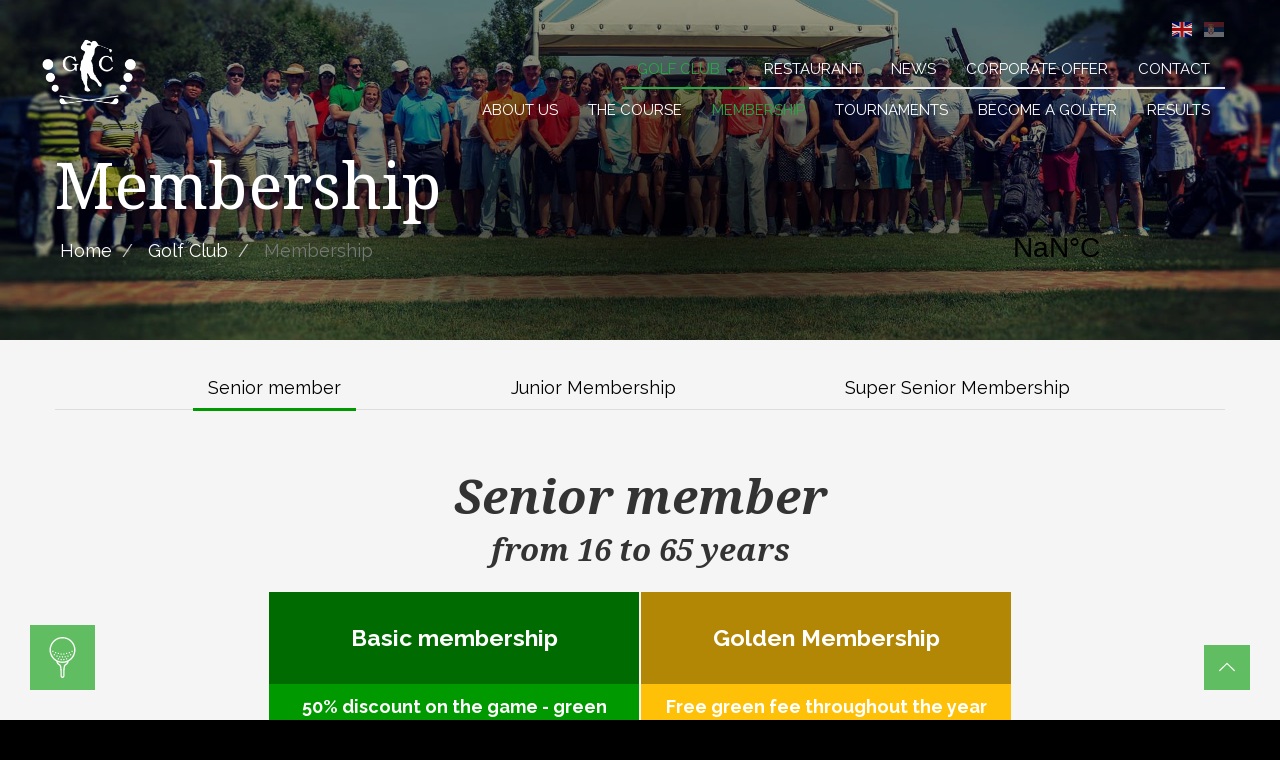

--- FILE ---
content_type: text/html; charset=UTF-8
request_url: https://www.golfcentar.rs/en/golf-club/membership
body_size: 7172
content:
<!DOCTYPE html>
<html  lang="en" dir="ltr" prefix="content: http://purl.org/rss/1.0/modules/content/  dc: http://purl.org/dc/terms/  foaf: http://xmlns.com/foaf/0.1/  og: http://ogp.me/ns#  rdfs: http://www.w3.org/2000/01/rdf-schema#  schema: http://schema.org/  sioc: http://rdfs.org/sioc/ns#  sioct: http://rdfs.org/sioc/types#  skos: http://www.w3.org/2004/02/skos/core#  xsd: http://www.w3.org/2001/XMLSchema# ">
  <head>
    <meta charset="utf-8" />
<meta name="title" content="Membership | Golf Centar" />
<meta property="og:site_name" content="Golf Centar" />
<link rel="canonical" href="https://www.golfcentar.rs/en/golf-club/membership" />
<meta property="og:type" content="Page" />
<meta property="og:url" content="https://www.golfcentar.rs/en/golf-club/membership" />
<meta property="og:title" content="Membership" />
<link rel="image_src" href="https://www.golfcentar.rs/sites/default/files/styles/hero/public/2018-03/clanstvo.jpg?itok=EmjLWTfh" />
<meta property="og:image" content="https://www.golfcentar.rs/sites/default/files/styles/hero/public/2018-03/clanstvo.jpg?itok=EmjLWTfh" />
<meta property="og:image:url" content="https://www.golfcentar.rs/sites/default/files/styles/hero/public/2018-03/clanstvo.jpg?itok=EmjLWTfh" />
<meta property="og:updated_time" content="2024-02-17T13:33:57+0100" />
<meta property="article:published_time" content="2018-03-05T12:44:25+0100" />
<meta property="article:modified_time" content="2024-02-17T13:33:57+0100" />
<meta name="Generator" content="Drupal 8 (https://www.drupal.org)" />
<meta name="MobileOptimized" content="width" />
<meta name="HandheldFriendly" content="true" />
<meta name="viewport" content="width=device-width, initial-scale=1.0" />
<link rel="shortcut icon" href="/themes/custom/golfcentar/favicon.ico" type="image/vnd.microsoft.icon" />
<link rel="alternate" hreflang="en" href="https://www.golfcentar.rs/en/golf-club/membership" />
<link rel="alternate" hreflang="sr" href="https://www.golfcentar.rs/sr/golf-club/membership" />
<link rel="revision" href="/en/golf-club/membership" />

    <title>Membership | Golf Centar</title>
    <link rel="stylesheet" href="/sites/default/files/css/css_3nKnBOFOPf73y5gEjbnzEWMtXfIWiEfj6iUTKJqoAR0.css?s972rh" media="all" />
<link rel="stylesheet" href="/sites/default/files/css/css_ROvnZuf5Q4YQt-Ht-XoG2qb-TDaR-S4C5bU44bLvMJ0.css?s972rh" media="all" />
<link rel="stylesheet" href="//fonts.googleapis.com/css?family=Noto+Serif:400,400i,700,700i|Raleway:400,400i,700,700i&amp;amp;subset=latin-ext" media="all" />
<link rel="stylesheet" href="/sites/default/files/css/css_uM857lO1VHgwYnmuwZqW_-MqlnjZ1sn6-Ddw-goN-ms.css?s972rh" media="all" />

    
<!--[if lte IE 8]>
<script src="/sites/default/files/js/js_VtafjXmRvoUgAzqzYTA3Wrjkx9wcWhjP0G4ZnnqRamA.js"></script>
<![endif]-->

  </head>
  <body class="route--en-golf-club-membership path-node page-node-type-page-builder has-glyphicons path-node-74">
    <a href="#main-content" class="visually-hidden focusable skip-link">
      Skip to main content
    </a>
    
      <div class="dialog-off-canvas-main-canvas" data-off-canvas-main-canvas>
    
          <header class="navbar navbar-default" id="navbar" role="banner">
      <div class="navbar-container">
              <a class="logo navbar-btn" href="/index.php/en" title="Home" rel="home">
      <img src="/themes/custom/golfcentar/logo.png" alt="Home" />
    </a>
  
          <button type="button" class="navbar-toggle" data-toggle="collapse" data-target="#navbar-header">
            <span class="sr-only">Toggle navigation</span>
            <span class="icon-bar"></span>
            <span class="icon-bar"></span>
            <span class="icon-bar"></span>
          </button>
        <div class="navbar-header collapse" id="navbar-header">
            <div class="region region-navigation">
    <nav role="navigation" aria-labelledby="block-golfcentar-main-menu-menu" id="block-golfcentar-main-menu">
            <h2 class="sr-only" id="block-golfcentar-main-menu-menu">Main navigation</h2>

      
      <ul class="menu menu--main nav navbar-nav">
                        <li class="expanded dropdown active">
        <a href="/en/golf-club" class="dropdown-toggle disabled" data-toggle="dropdown">Golf Club <span class="caret"></span></a>
                          <ul class="dropdown-menu">
                        <li>
        <a href="/en/golf-club/about" data-drupal-link-system-path="node/73">About us</a>
                  </li>
                        <li>
        <a href="/en/golf-club/course" data-drupal-link-system-path="node/72">The Course</a>
                  </li>
                        <li class="active">
        <a href="/en/golf-club/membership" data-drupal-link-system-path="node/74" class="is-active">Membership</a>
                  </li>
                        <li>
        <a href="/en/golf-club/tournaments" data-drupal-link-system-path="node/75">Tournaments</a>
                  </li>
                        <li>
        <a href="/en/golf-club/become-a-golfer" data-drupal-link-system-path="node/77">Become a golfer</a>
                  </li>
                        <li>
        <a href="https://app.am.golf/am.golf/organizations/list/-/62452c2d61c0a200042cb510/home/events.amg.html?filter_startDate_embedded=startDate.embedded%3Atimenow%40%3E%3D">Results</a>
                  </li>
        </ul>
  
            </li>
                        <li>
        <a href="/en/restaurant" data-drupal-link-system-path="node/83">Restaurant</a>
                  </li>
                        <li>
        <a href="/en/news" data-drupal-link-system-path="node/89">News</a>
                  </li>
                        <li>
        <a href="/en/corporate" data-drupal-link-system-path="node/78">Corporate offer</a>
                  </li>
                        <li>
        <a href="/en/contact" data-drupal-link-system-path="node/90">Contact</a>
                  </li>
        </ul>
  

  </nav>

  </div>

                  </div>
        <section class="language-switcher-language-url block block-language block-language-blocklanguage-interface clearfix" id="block-languageswitcher" role="navigation">
  
    

      <ul class="links"><li hreflang="en" data-drupal-link-system-path="node/74" class="en is-active"><a href="/en/golf-club/membership" class="language-link is-active" hreflang="en" data-drupal-link-system-path="node/74">English</a></li><li hreflang="sr" data-drupal-link-system-path="node/74" class="sr"><a href="/sr/golf-club/membership" class="language-link" hreflang="sr" data-drupal-link-system-path="node/74">Serbian</a></li></ul>
  </section>


      </div>
    </header>
  
  <div role="main" class="main-container js-quickedit-main-content">
    <div class="">
            

            <section>

                                      <div class="highlighted">  <div class="region region-highlighted">
    

  </div>
</div>
                  
                                      
                  
                          <a id="main-content"></a>
            <div class="region region-content">
      
<div data-history-node-id="74" role="article" about="/en/golf-club/membership" class="page-builder">

  
    

  

          








  <div class="paragraph --page-header">
          <div class="paragraph__inner">
        
            <div class="field _field-header-image _entity-reference field--label-hidden field--item">
            <div class="field _field-media-image _image field--label-hidden field--item">  <img src="/sites/default/files/styles/page_header/public/2018-03/clanstvo.jpg?itok=5SU6z8If" width="1920" height="1080" alt="clanstvo" typeof="foaf:Image" class="img-responsive" />


</div>
      </div>
      

        <div class="paragraph__container">
          
            <div class="field _field-title _string field--label-hidden field--item">Membership</div>
      
                            <ol class="breadcrumb">
          <li >
                  <a href="/en">Home</a>
              </li>
          <li >
                  <a href="/en/golf-club">Golf Club</a>
              </li>
          <li  class="active">
                  Membership
              </li>
      </ol>


             

                      <a class="weatherwidget-io" href="https://forecast7.com/sr/45d3920d11/zabalj/" data-icons="Climacons Animated" data-mode="Current" data-theme="original" data-basecolor="rgba(31, 86, 124, 0)" >Zabalj, Serbia</a>
            <script>
            !function(d,s,id){var js,fjs=d.getElementsByTagName(s)[0];if(!d.getElementById(id)){js=d.createElement(s);js.id=id;js.src='https://weatherwidget.io/js/widget.min.js';fjs.parentNode.insertBefore(js,fjs);}}(document,'script','weatherwidget-io-js');
            </script>
                  </div>
      </div>
      </div>

          








<div class="paragraph --tabs">
        <div class="paragraph__container">
          <h2 class="h1"></h2>
          <h3></h3>
          <ul class="nav nav-tabs offer-tabs" role="tablist">
                                        <li role="presentation" class="active "><a data-target="#paragraph-senior-member" aria-controls="paragraph-senior-member" role="tab" data-toggle="tab">Senior member</a></li>
                  </li>
                 
                                          <li role="presentation" class=""><a data-target="#paragraph-junior-membership" aria-controls="paragraph-junior-membership" role="tab" data-toggle="tab">Junior Membership</a></li>
                  </li>
                   
                                          <li role="presentation" class=""><a data-target="#paragraph-super-senior-membership" aria-controls="paragraph-super-senior-membership" role="tab" data-toggle="tab">Super Senior Membership</a></li>
                  </li>
                   
                      </ul>
          <div class="tab-content">
                                                         <div role="tabpanel" class="tab-pane active fade in" id="paragraph-senior-member">
                         









      <div class="paragraph --wrapper --offer">
        <div class="paragraph__container">
          <h2 class="h2">
            <div class="field _field-title _string field--label-hidden field--item">Senior member</div>
      </h2>
          <h3>
            <div class="field _field-subtitle _string field--label-hidden field--item">from 16 to 65 years</div>
      </h3>
          
      <div class="field _field-paragraph _entity-reference-revisions field--label-hidden field--items">
              <div class="field--item">








  <div class="paragraph --the-offer theme--green">
          <div class="paragraph__container">
        
            <div class="field _field-title _string field--label-hidden field--item">Basic membership</div>
      
            <div class="field _field-subtitle _string field--label-hidden field--item">50% discount on the game - green fee</div>
      
            <div class="field _field-cena _string field--label-hidden field--item">€450</div>
      
      <div class="field _field-includes _string field--label-hidden field--items">
              <div class="field--item">Keeping handicap and membership in the Golf Association Serbia</div>
              <div class="field--item">Information about tournaments and events in the Golf Club Centar</div>
              <div class="field--item">Golf Center Membership Card</div>
          </div>
  
      <div class="field _field-link _link field--label-hidden field--items">
              <div class="field--item"><a href="#scroll-to-form">Order membership</a></div>
          </div>
  
      </div>
      </div>
</div>
              <div class="field--item">








  <div class="paragraph --the-offer theme--orange">
          <div class="paragraph__container">
        
            <div class="field _field-title _string field--label-hidden field--item">Golden Membership</div>
      
            <div class="field _field-subtitle _string field--label-hidden field--item">Free green fee throughout the year</div>
      
            <div class="field _field-cena _string field--label-hidden field--item">€1250</div>
      
      <div class="field _field-includes _string field--label-hidden field--items">
              <div class="field--item">Beneficial price for the registration fee of the tournament</div>
              <div class="field--item">Access to all amenities of the Golf Center</div>
              <div class="field--item">Keeping handicap and membership in the Golf Association</div>
              <div class="field--item">Information about tournaments and events in the Golf Club Centar</div>
              <div class="field--item">Free space in the room for storing golf equipment</div>
              <div class="field--item">Wardrobe with the key in the locker room</div>
              <div class="field--item"> Golf Center Membership card</div>
          </div>
  
      <div class="field _field-link _link field--label-hidden field--items">
              <div class="field--item"><a href="#scroll-to-form">Order membership</a></div>
          </div>
  
      </div>
      </div>
</div>
          </div>
  
        </div>
    </div>


                        </div>
                                                                                  <div role="tabpanel" class="tab-pane fade" id="paragraph-junior-membership">
                         









      <div class="paragraph --wrapper --offer">
        <div class="paragraph__container">
          <h2 class="h2">
            <div class="field _field-title _string field--label-hidden field--item">Junior Membership</div>
      </h2>
          <h3>
            <div class="field _field-subtitle _string field--label-hidden field--item">up to 16 years</div>
      </h3>
          
      <div class="field _field-paragraph _entity-reference-revisions field--label-hidden field--items">
              <div class="field--item">








  <div class="paragraph --the-offer theme--blue">
          <div class="paragraph__container">
        
            <div class="field _field-title _string field--label-hidden field--item">Basic Membership</div>
      
            <div class="field _field-subtitle _string field--label-hidden field--item">Free green fee throughout the year</div>
      
            <div class="field _field-cena _string field--label-hidden field--item">€200</div>
      
      <div class="field _field-includes _string field--label-hidden field--items">
              <div class="field--item">Program is conducted according to the Golf association of Serbia Junior School of golf</div>
              <div class="field--item">Keeping handicap and membership in the Golf Association</div>
              <div class="field--item">Information about tournaments and events in the Golf Club Centar</div>
              <div class="field--item">Golf Center Membership card</div>
          </div>
  
      <div class="field _field-link _link field--label-hidden field--items">
              <div class="field--item"><a href="#scroll-to-form">Order Membership</a></div>
          </div>
  
      </div>
      </div>
</div>
          </div>
  
        </div>
    </div>


                        </div>
                                                                                  <div role="tabpanel" class="tab-pane fade" id="paragraph-super-senior-membership">
                         









      <div class="paragraph --wrapper --offer">
        <div class="paragraph__container">
          <h2 class="h2">
            <div class="field _field-title _string field--label-hidden field--item">Super Senior Membership</div>
      </h2>
          <h3>
            <div class="field _field-subtitle _string field--label-hidden field--item">65+ years</div>
      </h3>
          
      <div class="field _field-paragraph _entity-reference-revisions field--label-hidden field--items">
              <div class="field--item">








  <div class="paragraph --the-offer theme--red">
          <div class="paragraph__container">
        
            <div class="field _field-title _string field--label-hidden field--item">Basic Membership</div>
      
            <div class="field _field-subtitle _string field--label-hidden field--item">Free green fee until 12PM</div>
      
            <div class="field _field-cena _string field--label-hidden field--item">€400</div>
      
      <div class="field _field-includes _string field--label-hidden field--items">
              <div class="field--item">50% discount on green fee (after 12pm)</div>
              <div class="field--item">Keeping handicap and membership in the Golf Association</div>
              <div class="field--item">Information about tournaments and events in the Golf Club Centar</div>
              <div class="field--item">Golf Center Membership card</div>
          </div>
  
      <div class="field _field-link _link field--label-hidden field--items">
              <div class="field--item"><a href="#scroll-to-form">Order Membership</a></div>
          </div>
  
      </div>
      </div>
</div>
          </div>
  
        </div>
    </div>


                        </div>
                                                   </div>
        </div>
    </div>


          







  <div class="paragraph --form map--on" id="scroll-to-form">
          <div class="paragraph__container">
        <div class="form-content row">
        <div class="col-md-5 time">
        <div id="form-body">
          
          </div>
        </div>
        <div class="col-md-7">
          
            <div class="field _field-form _webform field--label-hidden field--item"><a id="webform_submission_contact_us_node_74_add_form-ajax-content" tabindex="-1"></a><div id="webform_submission_contact_us_node_74_add_form-ajax"><form class="webform-submission-form webform-submission-add-form webform-submission-contact-us-form webform-submission-contact-us-add-form webform-submission-contact-us-node-74-form webform-submission-contact-us-node-74-add-form js-webform-details-toggle webform-details-toggle" data-drupal-selector="webform-submission-contact-us-node-74-add-form" action="/en/golf-club/membership" method="post" id="webform-submission-contact-us-node-74-add-form" accept-charset="UTF-8">
  
  <div class="form-item js-form-item form-type-textfield js-form-type-textfield form-item-name js-form-item-name form-group">
      <label for="edit-name" class="control-label js-form-required form-required">Your name</label>
  
  
  <input data-drupal-selector="edit-name" class="form-text required form-control" type="text" id="edit-name" name="name" value="" size="60" maxlength="255" required="required" aria-required="true" />

  
  
  </div>
<div class="form-item js-form-item form-type-email js-form-type-email form-item-email js-form-item-email form-group">
      <label for="edit-email" class="control-label js-form-required form-required">Your email</label>
  
  
  <input data-drupal-selector="edit-email" class="form-email required form-control" type="email" id="edit-email" name="email" value="" size="60" maxlength="254" required="required" aria-required="true" />

  
  
  </div>
<div class="form-item js-form-item form-type-textfield js-form-type-textfield form-item-subject js-form-item-subject form-group">
      <label for="edit-subject" class="control-label js-form-required form-required">Subject</label>
  
  
  <input data-drupal-selector="edit-subject" class="form-text required form-control" type="text" id="edit-subject" name="subject" value="" size="60" maxlength="255" required="required" aria-required="true" />

  
  
  </div>
<div class="form-item js-form-item form-type-textarea js-form-type-textarea form-item-message js-form-item-message form-group">
      <label for="edit-message" class="control-label js-form-required form-required">Message</label>
  
  
  <div class="form-textarea-wrapper">
  <textarea data-drupal-selector="edit-message" class="form-textarea required form-control resize-vertical" id="edit-message" name="message" rows="5" cols="60" required="required" aria-required="true"></textarea>
</div>


  
  
  </div>
<div data-drupal-selector="edit-actions" class="form-actions webform-actions form-group js-form-wrapper form-wrapper" id="edit-actions"><button class="webform-button--submit button button--primary js-form-submit form-submit btn-primary btn" data-drupal-selector="edit-actions-submit" data-disable-refocus="true" type="submit" id="edit-actions-submit" name="op" value="Submit">Submit</button>
</div>
<input autocomplete="off" data-drupal-selector="form-bzsaptezqcwecwbsvf8v7znx-boqw24yafxhagjtmu4" type="hidden" name="form_build_id" value="form-bzSAPTezqCWecWBsVF8V7znx_Boqw24yafxhaGjtmU4" /><input data-drupal-selector="edit-webform-submission-contact-us-node-74-add-form" type="hidden" name="form_id" value="webform_submission_contact_us_node_74_add_form" />

  <div class="icon-row social-menu">
    <a href="https://www.facebook.com/GolfClubCentar/"><i class="fab fa-facebook-square fa-2x"></i></a>&nbsp;&nbsp;
    <a href="https://www.instagram.com/golfclubcentar/"><i class="fab fa-instagram fa-2x"></i></a>
  </div>
  
</form>
</div></div>
      
         </div>
          </div>
         </div>
                        <div id="map"></div>
                                 
                  </div>
      </div>

    
  
</div>


  </div>

              </section>

    </div>
  </div>

      <footer id="footer" class="footer" role="contentinfo">
      <div class="green-stripe">
        <div class="foot-logo">
          <img src="/themes/custom/golfcentar/logo.png" alt="Logo" />
        </div>
      </div>
      <div class="footer-inner">
        <div class="container">
          <div class="row">
            <div class="col-md-10">
              
              <h2 class="block-title bottom-lines">Keep in touch</h2>
              <div class="row">
                <div class="col-lg-4">
                <div class="icon-row"><i class="fal fa-map-marker-alt fa-lg"></i><div><h4>Address</h4><p>Zrenjaninski put, Zabalj, Serbia</p></div></div>
                <div class="icon-row"><i class="fal fa-envelope"></i><div><h4>Email</h4><p>info@golfclubcentar.rs</p></div></div>
                </div>
                <div class="col-lg-5">
                  <div class="icon-row">
                    <i class="fal fa-phone fa-lg"></i>
                    <div>
                        <h4>Phone numbers</h4>
                        <p>Reception desk:<a href="tel:+38162530265">062/530 265</a></p>
                        <p>Club manager:<a href="tel:+381646442721">064/644 2721</a></p>
                                                <p>Restaurant manager:<a href="tel:+381646442720"> 064/644 2720</a></p>
                    </div>
                  </div>
                </div>
                <div class="col-lg-3">
                <div class="icon-row social-menu"><div><h4>Social menu</h4><a href="https://www.facebook.com/GolfClubCentar/" target="_blank"><i class="fab fa-facebook-square fa-2x"></i></a>&nbsp;&nbsp;<a href="https://www.instagram.com/golfclubcentar/" target="_blank"><i class="fab fa-instagram fa-2x"></i></a></div>
                </div>
              </div>
            </div>
          </div>
        </div>
      </div>
        <div class="footer-message text-center">
          © 2025 Golf Centar | Built by <a target="_blank" href="http://www.circlewf.com">CWF</a>
        </div>
        <a class="back-to-top" href="#navbar">
          <i class="fal fa-chevron-up"></i>
        </a>
        <a href="http://teetime.intranet.rs/index.php/playground/calendar/6?pid=11A47E6532374D049C53A2459F5AB392" title="Golf Reservations" target="_blank" class="golf-reservation-link"></a>
    </footer>
  
  </div>

    
    <script type="application/json" data-drupal-selector="drupal-settings-json">{"path":{"baseUrl":"\/","scriptPath":null,"pathPrefix":"en\/","currentPath":"node\/74","currentPathIsAdmin":false,"isFront":false,"currentLanguage":"en"},"pluralDelimiter":"\u0003","ajaxPageState":{"libraries":"bootstrap\/popover,bootstrap\/tooltip,core\/html5shiv,golfcentar\/bootstrap-scripts,golfcentar\/fonts,golfcentar\/form,golfcentar\/global-styling,golfcentar\/mapchina,golfcentar\/offer,golfcentar\/page-header,golfcentar\/paragraph,golfcentar\/tabs,golfcentar\/wrapper,paragraphs\/drupal.paragraphs.unpublished,system\/base,webform\/webform.ajax,webform\/webform.element.details.save,webform\/webform.element.details.toggle,webform\/webform.element.message,webform\/webform.form","theme":"golfcentar","theme_token":null},"ajaxTrustedUrl":{"form_action_p_pvdeGsVG5zNF_XLGPTvYSKCf43t8qZYSwcfZl2uzM":true,"\/en\/golf-club\/membership?ajax_form=1":true},"bootstrap":{"forms_has_error_value_toggle":1,"modal_animation":1,"modal_backdrop":"true","modal_focus_input":1,"modal_keyboard":1,"modal_select_text":1,"modal_show":1,"modal_size":"","popover_enabled":1,"popover_animation":1,"popover_auto_close":1,"popover_container":"body","popover_content":"","popover_delay":"0","popover_html":0,"popover_placement":"right","popover_selector":"","popover_title":"","popover_trigger":"click","popover_trigger_autoclose":1,"tooltip_enabled":1,"tooltip_animation":1,"tooltip_container":"body","tooltip_delay":"0","tooltip_html":0,"tooltip_placement":"auto left","tooltip_selector":"","tooltip_trigger":"hover"},"ajax":{"edit-actions-submit":{"callback":"::submitAjaxForm","event":"click","disable-refocus":true,"effect":"fade","speed":1000,"progress":{"type":"throbber","message":""},"url":"\/en\/golf-club\/membership?ajax_form=1","dialogType":"ajax","submit":{"_triggering_element_name":"op","_triggering_element_value":"Submit"}}},"base_path":"\/themes\/custom\/golfcentar","user":{"uid":0,"permissionsHash":"c57178d85a027977dc7202b4a042a1b9aee4d19bf91834ba01208bba3965b491"}}</script>
<script src="/sites/default/files/js/js_KSmCzuQMVTVdmpSXwuaqbPXH_olvl5IlqX0KuyaYBgo.js"></script>
<script src="//maps.googleapis.com/maps/api/js?key=AIzaSyDLRA4ORwbRJjD3v01DDwJsuXJhhtiKoWA&amp;callback=initMap" defer async></script>
<script src="/sites/default/files/js/js_iF2Umgzly6mgMbZrsaDnkqeQSqzKF2a1O6aR9zVgW8o.js"></script>

  </body>
</html>


--- FILE ---
content_type: text/css
request_url: https://www.golfcentar.rs/sites/default/files/css/css_uM857lO1VHgwYnmuwZqW_-MqlnjZ1sn6-Ddw-goN-ms.css?s972rh
body_size: 22134
content:
.theme--orange{background-color:#ffc107}.theme--orange .paragraph__container ._field-subtitle{color:#fff}.theme--orange .paragraph__container ._field-cena{color:#fff}.theme--orange .paragraph__container ._field-cena:after{border-top-color:#ffc107}.theme--orange .paragraph__container ._field-includes>.field--item:before{content:'';background-color:#ffc107}.theme--orange .paragraph__container ._field-link a{border:2px solid #fff;color:#fff;background-color:transparent}.theme--orange .paragraph__container ._field-link a:hover{background-color:white;color:#333}.theme--gray{background-color:#555}.theme--gray .paragraph__container ._field-subtitle{color:#fff}.theme--gray .paragraph__container ._field-cena{color:#fff}.theme--gray .paragraph__container ._field-cena:after{border-top-color:#555}.theme--gray .paragraph__container ._field-includes>.field--item:before{content:'';background-color:#555}.theme--gray .paragraph__container ._field-link a{border:2px solid #fff;color:#fff;background-color:transparent}.theme--gray .paragraph__container ._field-link a:hover{background-color:white;color:#333}.theme--white{background-color:#fff}.theme--white .paragraph__container ._field-subtitle{color:#fff}.theme--white .paragraph__container ._field-cena{color:#fff}.theme--white .paragraph__container ._field-cena:after{border-top-color:#fff}.theme--white .paragraph__container ._field-includes>.field--item:before{content:'';background-color:#fff}.theme--white .paragraph__container ._field-link a{border:2px solid #fff;color:#fff;background-color:transparent}.theme--white .paragraph__container ._field-link a:hover{background-color:white;color:#333}.theme--white .paragraph__container ._field-subtitle,.theme--white .paragraph__container ._field-cena{color:#333}.theme--white .paragraph__container ._field-includes{background-color:#eee}.theme--white .paragraph__container ._field-includes>.field--item:before{content:'';background-color:#333}.theme--white .paragraph__container ._field-link a{border:2px solid #333;color:#333;background-color:transparent}.theme--white .paragraph__container ._field-link a:hover{background-color:#eee;color:#333}.theme--blue{background-color:#17a2b8}.theme--blue .paragraph__container ._field-subtitle{color:#fff}.theme--blue .paragraph__container ._field-cena{color:#fff}.theme--blue .paragraph__container ._field-cena:after{border-top-color:#17a2b8}.theme--blue .paragraph__container ._field-includes>.field--item:before{content:'';background-color:#17a2b8}.theme--blue .paragraph__container ._field-link a{border:2px solid #fff;color:#fff;background-color:transparent}.theme--blue .paragraph__container ._field-link a:hover{background-color:white;color:#333}.theme--black{background-color:#000}.theme--black .paragraph__container ._field-subtitle{color:#fff}.theme--black .paragraph__container ._field-cena{color:#fff}.theme--black .paragraph__container ._field-cena:after{border-top-color:#000}.theme--black .paragraph__container ._field-includes>.field--item:before{content:'';background-color:#000}.theme--black .paragraph__container ._field-link a{border:2px solid #fff;color:#fff;background-color:transparent}.theme--black .paragraph__container ._field-link a:hover{background-color:white;color:#333}.theme--black .paragraph__container ._field-title{background-color:rgba(255,255,255,0.2)}.theme--light-gray{background-color:#777}.theme--light-gray .paragraph__container ._field-subtitle{color:#fff}.theme--light-gray .paragraph__container ._field-cena{color:#fff}.theme--light-gray .paragraph__container ._field-cena:after{border-top-color:#777}.theme--light-gray .paragraph__container ._field-includes>.field--item:before{content:'';background-color:#777}.theme--light-gray .paragraph__container ._field-link a{border:2px solid #fff;color:#fff;background-color:transparent}.theme--light-gray .paragraph__container ._field-link a:hover{background-color:white;color:#333}.theme--red{background-color:#dc3545}.theme--red .paragraph__container ._field-subtitle{color:#fff}.theme--red .paragraph__container ._field-cena{color:#fff}.theme--red .paragraph__container ._field-cena:after{border-top-color:#dc3545}.theme--red .paragraph__container ._field-includes>.field--item:before{content:'';background-color:#dc3545}.theme--red .paragraph__container ._field-link a{border:2px solid #fff;color:#fff;background-color:transparent}.theme--red .paragraph__container ._field-link a:hover{background-color:white;color:#333}.theme--green{background-color:#090}.theme--green .paragraph__container ._field-subtitle{color:#fff}.theme--green .paragraph__container ._field-cena{color:#fff}.theme--green .paragraph__container ._field-cena:after{border-top-color:#090}.theme--green .paragraph__container ._field-includes>.field--item:before{content:'';background-color:#090}.theme--green .paragraph__container ._field-link a{border:2px solid #fff;color:#fff;background-color:transparent}.theme--green .paragraph__container ._field-link a:hover{background-color:white;color:#333}.theme--dark-gray{background-color:#333}.theme--dark-gray .paragraph__container ._field-subtitle{color:#fff}.theme--dark-gray .paragraph__container ._field-cena{color:#fff}.theme--dark-gray .paragraph__container ._field-cena:after{border-top-color:#333}.theme--dark-gray .paragraph__container ._field-includes>.field--item:before{content:'';background-color:#333}.theme--dark-gray .paragraph__container ._field-link a{border:2px solid #fff;color:#fff;background-color:transparent}.theme--dark-gray .paragraph__container ._field-link a:hover{background-color:white;color:#333}.paragraph__container{margin:0 auto;padding:0 15px;max-width:1170px}@media (min-width:1170px){.paragraph__container{padding:0}}.paragraph.--text-and-image h2{margin-top:0}@media (min-width:768px){.paragraph.--text-and-image h2{font-size:36px}}.paragraph.--text-and-image .paragraph__container{display:grid;align-items:center;padding:40px 15px;grid-gap:30px}@media (min-width:768px){.paragraph.--text-and-image .paragraph__container{padding:120px 0;grid-template-columns:repeat(auto-fit,minmax(200px,1fr))}}.paragraph.--text-and-image.--image-right ._image{order:3}.paragraph.--text-and-image.--image-left .paragraph__text,.paragraph.--text-and-image.--image-right .paragraph__text{padding:0 15px}@media (min-width:992px){.paragraph.--text-and-image.--image-left .paragraph__text,.paragraph.--text-and-image.--image-right .paragraph__text{padding:0}}.paragraph.--special ._image{position:relative}.paragraph.--special .paragraph__text{padding:50px 20px;background-color:white}@media (min-width:768px){.paragraph.--special .paragraph__text{padding:50px 50px 50px 150px;margin-left:-130px}}.paragraph.--special+.--special ._image{order:3}.paragraph.--special+.--special .paragraph__text{padding:50px 20px;background-color:white}@media (min-width:768px){.paragraph.--special+.--special .paragraph__text{padding:50px 150px 50px 50px;margin-right:-130px;margin-left:0}}.paragraph.--slide,.paragraph.--hero-box,.paragraph.--hero{position:relative;display:grid;align-items:center;height:700px;justify-items:center}.paragraph.--slide .paragraph__container,.paragraph.--hero-box .paragraph__container,.paragraph.--hero .paragraph__container{display:block}.paragraph.--slide .paragraph__text,.paragraph.--hero-box .paragraph__text,.paragraph.--hero .paragraph__text{max-width:780px;color:white;text-align:center}.paragraph.--slide ._image,.paragraph.--hero-box ._image,.paragraph.--hero ._image{position:absolute;top:0;right:0;left:0;z-index:-1;width:100%;height:100%}.paragraph.--slide ._image img,.paragraph.--hero-box ._image img,.paragraph.--hero ._image img{width:100%;height:100%;object-fit:cover}.paragraph.--slideshow ._field-media-image{background-color:#000}.paragraph.--slideshow ._field-media-image img{opacity:.5}.paragraph.--call-to-action .paragraph__text{text-align:center;padding:0 20px;color:white}@media (min-width:768px){.paragraph.--call-to-action .paragraph__text{padding:0 40px}}.paragraph.--link-box ._link a .svg-inline--fa{margin-left:10px;transition-duration:.3s}.paragraph.--link-box ._link a:after{display:none;content:'\f061';font-family:"Font Awesome 5 Light"}.paragraph.--one-column{padding:0 0 20px}.paragraph.--one-column h3{margin-bottom:45px;font-size:36px}@media (min-width:768px){.paragraph.--one-column{padding:45px 0 65px}.paragraph.--one-column h3{font-size:36px}}.paragraph.--one-column .well{border:none}.paragraph.--two-columns{padding:45px 0 65px}.paragraph.--two-columns h3{margin-bottom:45px;font-size:36px}.paragraph.--two-columns ._field-title{grid-area:title;text-align:center;font-size:31px;font-family:"Noto Serif",serif;color:inherit;margin:15px 0}.paragraph.--two-columns ._field-body{grid-area:one}.paragraph.--two-columns ._field-body-two{grid-area:two}.paragraph.--two-columns .well{border:none}.paragraph.--pull-quote{padding-top:60px}.paragraph.--pull-quote blockquote{padding:25px 20px}@media (min-width:768px){.paragraph.--pull-quote blockquote{padding:25px 50px}}.paragraph.--pull-quote blockquote span{display:block;margin-top:15px;color:#666;float:right}.paragraph.--pull-quote blockquote span:before{content:'- '}.paragraph.--menu{position:relative;display:flex;align-items:center;padding-top:120px;padding-bottom:120px;min-height:800px;border-bottom:3px solid #000}.paragraph.--menu>.paragraph__image ._image{position:absolute;top:0;right:0;left:0;width:100%;height:100%}.paragraph.--menu>.paragraph__image ._image img{width:100%;height:100%;object-fit:cover}.paragraph.--menu>.paragraph__container{position:relative;z-index:2;opacity:.9;margin-right:0;margin-left:auto;padding:60px 45px;max-width:100%;min-height:540px;background:#f4f0e8 url(/themes/custom/golfcentar/images/bg-light.png)}.paragraph.--menu>.paragraph__container>*{max-width:600px}.paragraph.--menu>.paragraph__container h3{margin-top:0}@media (min-width:768px){.paragraph.--menu>.paragraph__container{width:55%}}.paragraph.--menu:nth-child(2n)>.paragraph__container{margin-right:auto;margin-left:0}.paragraph.--menu:nth-child(2n)>.paragraph__container>*{margin-left:auto}.paragraph.--menu>.paragraph__image>._field-media-image{background-color:#000}.paragraph.--menu>.paragraph__image>._field-media-image>img{opacity:.8}.paragraph.--menu>.paragraph__image>._field-media-image:after,.paragraph.--menu>.paragraph__image>._field-media-image:before{z-index:1;display:block;position:absolute;background-image:linear-gradient(to top,rgba(0,0,0,0) 0,rgba(0,0,0,0.5) 100%);height:250px;width:100%;content:'';top:0;bottom:auto}.paragraph.--menu>.paragraph__image>._field-media-image:after{background-image:linear-gradient(to bottom,rgba(0,0,0,0) 0,rgba(0,0,0,0.5) 100%);bottom:0;top:auto}.paragraph.--menu .list-links{margin:0;padding:0;text-transform:uppercase;font-weight:bold}.paragraph.--menu .list-links li{list-style:none;display:inline-block;width:100%;font-size:14px;margin-bottom:5px;position:relative}.paragraph.--menu .list-links li .svg-inline--fa{position:absolute;right:0;top:50%;transform:translateY(-50%)}.paragraph.--menu .list-links li:after{display:none;content:'\f054';font-family:"Font Awesome 5 Light"}.paragraph.--menu .list-links a{cursor:pointer;display:flex;padding:5px 10px;justify-content:space-between;align-items:flex-start;border-bottom:1px dashed rgba(0,0,0,0.2);transition-duration:.3s;color:#333}.paragraph.--menu .list-links a:hover{border-bottom:1px dashed rgba(0,0,0,0.8);color:#000}.paragraph.--menu .list-links a span{color:#555;flex-shrink:0;margin-left:auto;padding-left:5px;margin-right:10px}.paragraph.--menu .menu--slide-pane{position:absolute;z-index:3;top:60px;left:0;padding:35px 0;width:100%;background:#f4f0e8 url(/themes/custom/golfcentar/images/bg-light.png);transform:translateX(-100%)}.paragraph.--menu .menu--slide-pane .container{display:flex}.paragraph.--menu .menu--slide-pane ._content{overflow:auto;height:600px}.paragraph.--menu .menu--slide-pane ._sidebar{align-self:center;display:none}@media (min-width:768px){.paragraph.--menu .menu--slide-pane ._sidebar{display:block}}.paragraph.--menu .menu--slide-pane.open{transform:translateX(0);-webkit-animation:slide-right 0.5s 1;animation:slide-right 0.5s 1}.paragraph.--menu .menu--slide-pane .--menu-item .inner-top-box{display:flex;justify-content:space-between;align-items:flex-end;border-bottom:1px dashed rgba(0,0,0,0.5);margin-bottom:25px}.paragraph.--menu .menu--slide-pane .--menu-item .inner-top-box h3{margin-bottom:13px}.paragraph.--menu .menu--slide-pane .nav-tabs{border-bottom:0}.paragraph.--menu .menu--slide-pane .nav-tabs li{float:none;border-left:3px solid transparent}.paragraph.--menu .menu--slide-pane .nav-tabs li.active{border-right:3px solid white}.paragraph.--menu .menu--slide-pane .nav-tabs li.active a{background-color:#777;color:white}.paragraph.--menu .menu--slide-pane .nav-tabs a{display:block;margin:0;border:0 !important;color:#555;text-align:right;text-transform:uppercase;font-weight:bold;font-size:14px;cursor:pointer}.paragraph.--menu .menu--slide-pane .menu__close-pane{position:absolute;top:35px;right:35px;color:#777;cursor:pointer}.paragraph .menu-info{display:grid;grid-template-columns:minmax(300px,1fr) 230px}.paragraph .menu-info ._field-media-image{padding:5px;background-color:white}.paragraph .menu-info .inner-price{justify-items:center;align-items:center;display:flex;justify-content:center}.paragraph .menu-info h5{display:flex;font-family:"Raleway",Helvetica,Arial,sans-serif;font-style:normal;height:120px;width:120px;font-size:18px;flex-wrap:wrap;flex-direction:column;align-content:center;justify-content:center;text-align:center;border-radius:50%;color:#555;background-color:rgba(255,255,255,0.3);border:1px solid #f1f1f1;align-self:flex-start}.paragraph .menu-info h5 ._field-price{color:#333;font-size:24px;margin:3px 0}.paragraph.--text-and-image.--hero ._field-media-image{background-color:#000}.paragraph.--text-and-image.--hero ._field-media-image img{opacity:.8}.paragraph.--text-and-image.--hero h2{font-size:36px}@media (min-width:768px){.paragraph.--text-and-image.--hero h2{font-size:54px}}.paragraph.--text-and-image.--hero-box{height:auto}.paragraph.--text-and-image.--hero-box .paragraph__container{margin:55px 0;padding:45px;background-color:rgba(255,255,255,0.8)}.paragraph.--text-and-image.--hero-box .paragraph__container .paragraph__text{color:inherit}.paragraph.--text-and-image:not(.--hero):not(.--hero-box):not(.--call-to-action):nth-child(2n+2){background-color:#fff;position:relative}@media (max-width:768px){.paragraph.--text-and-image:not(.--hero):not(.--hero-box):not(.--call-to-action):nth-child(2n+2){padding:0 15px}}.paragraph.--text-and-image:not(.--hero):not(.--hero-box):not(.--call-to-action):nth-child(2n+2):before{position:absolute;margin-top:-40px;content:'';border-style:solid;border-width:0 0 4rem 100vw;border-color:transparent #fff #fff transparent}.paragraph.--text-and-image:not(.--hero):not(.--hero-box):not(.--call-to-action):nth-child(2n+2):after{position:absolute;margin-top:0;content:'';border-style:solid;border-width:4rem 0 0 100vw;border-color:#fff transparent}.paragraph.--text-and-image:not(.--hero):not(.--hero-box):not(.--call-to-action):nth-child(2n+2).--special .paragraph__text{background-color:rgba(0,153,0,0.1)}.paragraph.--page-header{position:relative;min-height:340px;background-color:black;padding:100px 20px 20px 20px;display:flex;align-items:center}.paragraph.--page-header ._image{position:absolute;top:0;right:0;left:0;width:100%;height:100%}.paragraph.--page-header ._image img{width:100%;height:100%;object-fit:cover}.paragraph.--page-header .paragraph__inner{width:100%}.paragraph.--page-header img{opacity:.6}.paragraph.--page-header .paragraph__container{position:relative}.paragraph.--page-header ._field-title{font-size:40px;font-family:"Noto Serif",serif;color:white}@media (min-width:768px){.paragraph.--page-header ._field-title{font-size:64px}}.paragraph .weatherwidget-io{width:230px}@media (min-width:768px){.paragraph .weatherwidget-io{position:absolute !important;right:0;top:60px}}.paragraph .breadcrumb{color:white;padding-left:5px;font-size:16px;margin-bottom:25px}.paragraph .breadcrumb a{color:white}@media (min-width:768px){.paragraph .breadcrumb{font-size:18px;margin-bottom:10px}}.paragraph.--form .form-item{margin-bottom:25px}.paragraph.--form .form-item label{margin:0}@media (min-width:768px){.paragraph.--form .form-item-your-name,.paragraph.--form .form-item-your-email{float:left;width:50%}}@media (min-width:768px){.paragraph.--form .form-item-your-name{padding-right:10px}}@media (min-width:768px){.paragraph.--form .form-item-your-email{padding-left:10px}}.paragraph.--form .form-item-your-message{clear:both}.paragraph.--form .reservation{position:relative}.paragraph.--form .reservation svg{position:absolute;top:25px}@media (min-width:992px){.paragraph.--form .reservation svg{top:30px}}.paragraph.--form .reservation .fa-clock{top:75px;left:15px}@media (min-width:768px){.paragraph.--form .reservation .fa-clock{top:25px;left:265px}}@media (min-width:992px){.paragraph.--form .reservation .fa-clock{left:125px;top:30px}}@media (min-width:1200px){.paragraph.--form .reservation .fa-clock{left:160px}}.paragraph.--form .reservation .form-type-datetime{margin-left:-5px;margin-right:-5px}.paragraph.--form .reservation .form-type-datetime label{padding-left:5px}.paragraph.--form .reservation .form-type-datetime .form-item-reservation-date-date{display:block;padding:0 5px}.paragraph.--form .reservation .form-type-datetime .form-item-reservation-date-date input{padding-left:20px}@media (min-width:768px){.paragraph.--form .reservation .form-type-datetime .form-item-reservation-date-date{width:50%;display:inline-block}}.paragraph.--form .reservation .form-type-datetime .form-item-reservation-date-time{display:block;padding:0 5px}.paragraph.--form .reservation .form-type-datetime .form-item-reservation-date-time input{padding-left:20px}@media (min-width:768px){.paragraph.--form .reservation .form-type-datetime .form-item-reservation-date-time{width:50%;float:right;display:inline-block}}@media (min-width:768px){.paragraph.--form{padding:50px 0}}.paragraph.--wrapper{position:relative}.paragraph.--wrapper h2{margin-bottom:0;font-size:30px}@media (min-width:768px){.paragraph.--wrapper h2{font-size:48px}}.paragraph.--wrapper h3{margin-top:10px;font-size:26px}@media (min-width:768px){.paragraph.--wrapper h3{font-size:31px}}.paragraph.--wrapper ._field-paragraph{display:flex;flex-wrap:wrap;justify-content:center}.paragraph.--wrapper>.paragraph__container{padding:30px 15px}.paragraph.--wrapper>.paragraph__container>._field-media-image img{background-color:white;position:absolute;bottom:0;left:0;width:100%;height:100%;object-position:center bottom;object-fit:cover;z-index:-1}@media (min-width:992px){.paragraph.--wrapper>.paragraph__container{padding:60px 0 120px}}.paragraph.--wrapper.--slider{background-color:white}.paragraph.--wrapper.--slider>.paragraph__container{max-width:100%;padding:60px 0;position:relative;z-index:2}.paragraph.--wrapper.--slider .h3{text-align:center;margin-bottom:35px}.paragraph.--wrapper.--slider .slick-arrow{color:black}.paragraph.--wrapper.--slider ._field-media-image img{opacity:.25}.paragraph.--wrapper.--slider .slick-list:before,.paragraph.--wrapper.--slider .slick-list:after{display:none}.paragraph.--wrapper.--slider blockquote{background-color:white}.paragraph.--link-box{width:330px;border:1px solid #f7f7f7;background-color:#fff;padding:15px;text-align:center;height:100%;opacity:.9;transition:opacity .2s ease;position:relative}.paragraph.--link-box:hover{opacity:1}.paragraph.--link-box ._field-title{margin:15px 0;font-weight:bold}.paragraph.--link-box ._field-media-image{width:100px;height:100px;border-radius:50%;display:flex;justify-content:center;align-items:center;border:4px solid #090;padding:30px;margin:0 auto}@media (min-width:768px){.paragraph.--link-box ._field-media-image{width:140px;height:140px}}.paragraph.--link-box .paragraph__container{height:100%;display:flex;flex-direction:column}.paragraph.--link-box ._link{margin-top:auto}.paragraph.--link-box ._link a:before{content:"";position:absolute;width:100%;height:100%;top:0;right:0}@media (min-width:768px){.paragraph.--link-box{width:390px;padding:25px}}.paragraph.--galery.--grid{padding:60px 0}.paragraph.--galery.--grid ._field-images{display:flex;flex-wrap:wrap;margin-left:-5px;margin-right:-5px;justify-content:center}.paragraph.--galery.--grid ._field-images>.field--item{margin:10px;width:262px;height:280px;position:relative}.paragraph.--galery.--grid ._field-images>.field--item img{width:100%;height:100%;object-fit:cover;position:absolute}.paragraph.--galery.--banner{padding:40px 0}.paragraph.--galery.--banner ._field-images{display:flex;flex-wrap:wrap;margin-left:-5px;margin-right:-5px}.paragraph.--galery.--banner ._field-images>.field--item{margin:10px;width:100%;height:280px;position:relative}.paragraph.--galery.--banner ._field-images>.field--item img{width:100%;height:100%;object-fit:cover;position:absolute}.paragraph.--galery.--slider .paragraph__container{max-width:100%;padding:0}.paragraph.--galery.--slider ._field-images ._field-media-image{position:relative}.paragraph.--galery.--slider ._field-images ._field-media-image img{width:auto;height:170px}.paragraph.--call-to-action{background-color:white;position:relative}.paragraph.--call-to-action .paragraph__container{padding:60px 15px;text-align:center;border-bottom:1px solid #ccc}.paragraph.--call-to-action .paragraph__container h2{margin-bottom:40px}@media (min-width:768px){.paragraph.--call-to-action .paragraph__container{padding:120px 0}}.paragraph.--call-to-action .paragraph__text{position:relative;z-index:2}.paragraph.--call-to-action .paragraph__text.text-dark{color:#333}.paragraph.--call-to-action ._image{position:absolute;background-color:black;top:0;right:0;left:0;z-index:0;width:100%;height:100%}.paragraph.--call-to-action ._image img{width:100%;height:100%;opacity:.6;object-fit:cover}.paragraph.--call-to-action .btn{font-size:18px;min-width:220px}.--wrapper.--offer+.--text-and-image.--special .paragraph__container{padding-top:0}


--- FILE ---
content_type: image/svg+xml
request_url: https://www.golfcentar.rs/themes/custom/golfcentar/images/golf-ball.svg
body_size: 11818
content:
<?xml version="1.0" encoding="iso-8859-1"?>
<!-- Generator: Adobe Illustrator 19.0.0, SVG Export Plug-In . SVG Version: 6.00 Build 0)  -->
<svg version="1.1" id="Capa_1" xmlns="http://www.w3.org/2000/svg" xmlns:xlink="http://www.w3.org/1999/xlink" x="0px" y="0px"
	 viewBox="0 0 512.067 512.067" style="enable-background:new 0 0 512.067 512.067;fill: white;" xml:space="preserve">
<g transform="translate(-1)">
	<g>
		<g>
			<path d="M414.204,122.309C395.983,50.372,331.243-0.009,257.033,0c-74.07-0.019-138.73,50.174-157.08,121.935
				c-18.35,71.761,14.278,146.832,79.264,182.372c-0.011,0.288-0.092,0.552-0.092,0.844c0,15.812,15.029,40.117,39.267,51.788
				c5.217,3.354,14.737,34.763,13.467,129.558c-0.158,9.092,4.608,17.56,12.461,22.144c7.854,4.584,17.57,4.569,25.41-0.04
				c7.839-4.609,12.578-13.092,12.392-22.183c-1.696-94.767,7.625-126.133,12.75-129.458c24.329-11.716,39.387-36.012,39.387-51.808
				c0-0.16-0.046-0.301-0.049-0.46C399.474,269.371,432.425,194.246,414.204,122.309z M287.496,341.567
				c-6.787,3.233-24.825,11.825-22.437,145.242c0.065,2.119-0.737,4.173-2.221,5.688c-3.239,3.134-8.377,3.142-11.625,0.017
				c-1.511-1.525-2.337-3.599-2.288-5.746c1.787-133.333-16.308-141.954-23.088-145.183c-12.325-5.942-22.144-16.061-27.711-28.559
				c37.55,14.883,79.343,14.993,116.971,0.309C309.481,325.683,299.715,335.673,287.496,341.567z M257.033,307.2
				c-80.118,0-145.067-64.949-145.067-145.067S176.915,17.067,257.033,17.067S402.1,82.015,402.1,162.133
				C402.011,242.214,337.115,307.111,257.033,307.2z"/>
			<path d="M157.875,214.013c-3.178-1.338-6.849-0.629-9.3,1.796c-3.3,3.365-3.3,8.752,0,12.117
				c0.416,0.388,0.873,0.731,1.362,1.021c0.436,0.338,0.926,0.599,1.45,0.771c0.485,0.245,1.003,0.418,1.538,0.513
				c0.565,0.098,1.136,0.156,1.709,0.171c1.119,0.029,2.229-0.205,3.242-0.683c1.033-0.434,1.986-1.04,2.817-1.792
				c3.3-3.365,3.3-8.752,0-12.117C159.862,215.054,158.909,214.446,157.875,214.013z"/>
			<path d="M194.825,232.875c-0.429-0.341-0.854-0.683-1.279-1.025c-0.476-0.324-0.993-0.583-1.538-0.771
				c-0.484-0.246-1.002-0.417-1.537-0.508c-2.809-0.562-5.715,0.301-7.763,2.304c-1.56,1.635-2.444,3.799-2.475,6.059
				c0.013,0.572,0.07,1.141,0.171,1.704c0.091,0.535,0.263,1.053,0.508,1.537c0.188,0.544,0.447,1.062,0.771,1.538
				c0.341,0.425,0.683,0.85,1.025,1.279c1.636,1.558,3.8,2.441,6.059,2.475c0.571-0.016,1.141-0.073,1.704-0.171
				c0.535-0.095,1.053-0.268,1.538-0.513c0.544-0.187,1.062-0.447,1.538-0.771c0.929-0.585,1.715-1.371,2.3-2.3
				c0.324-0.476,0.583-0.993,0.771-1.538c0.245-0.485,0.418-1.003,0.513-1.538c0.098-0.563,0.155-1.133,0.171-1.704
				C197.267,236.674,196.383,234.511,194.825,232.875z"/>
			<path d="M228.959,241.408c-0.816-0.772-1.772-1.382-2.817-1.796c-2.079-0.85-4.409-0.85-6.487,0
				c-1.033,0.434-1.984,1.041-2.813,1.796c-3.3,3.365-3.3,8.752,0,12.117c0.83,0.752,1.781,1.358,2.813,1.792
				c2.067,0.911,4.421,0.911,6.487,0c1.033-0.434,1.986-1.04,2.817-1.792C232.258,250.16,232.258,244.773,228.959,241.408
				L228.959,241.408z"/>
			<path d="M210.613,265.983c-0.476-0.324-0.993-0.583-1.538-0.771c-0.484-0.246-1.002-0.417-1.538-0.508
				c-2.81-0.574-5.721,0.29-7.763,2.304c-1.559,1.635-2.443,3.799-2.475,6.058c0.013,0.572,0.071,1.141,0.171,1.704
				c0.091,0.535,0.263,1.053,0.508,1.538c0.187,0.544,0.447,1.062,0.771,1.538c0.341,0.425,0.683,0.85,1.025,1.279
				c1.636,1.558,3.8,2.441,6.058,2.475c0.571-0.016,1.141-0.073,1.704-0.171c0.535-0.095,1.053-0.268,1.538-0.512
				c0.544-0.188,1.062-0.447,1.538-0.771c0.425-0.337,0.85-0.679,1.279-1.021c0.341-0.429,0.683-0.854,1.021-1.279
				c0.324-0.476,0.583-0.993,0.771-1.538c0.245-0.485,0.418-1.003,0.513-1.538c0.098-0.563,0.155-1.133,0.171-1.704
				c-0.033-2.259-0.917-4.422-2.475-6.059C211.487,266.641,211.059,266.299,210.613,265.983z"/>
			<path d="M246.025,275.541c-0.429-0.341-0.854-0.683-1.279-1.025c-0.476-0.324-0.993-0.583-1.538-0.771
				c-0.484-0.246-1.002-0.417-1.538-0.508c-2.81-0.574-5.721,0.29-7.763,2.304c-0.754,0.828-1.362,1.78-1.796,2.813
				c-0.437,1.027-0.668,2.13-0.679,3.246c0.032,2.259,0.916,4.423,2.475,6.059c0.404,0.368,0.831,0.709,1.279,1.021
				c0.475,0.323,0.991,0.582,1.533,0.771c0.485,0.245,1.003,0.418,1.538,0.513c0.565,0.094,1.136,0.151,1.709,0.171
				c0.571-0.016,1.141-0.073,1.704-0.171c0.535-0.095,1.053-0.268,1.538-0.513c0.544-0.188,1.062-0.447,1.538-0.771
				c0.447-0.314,0.874-0.655,1.279-1.021c1.557-1.637,2.44-3.8,2.475-6.059c-0.013-1.116-0.245-2.219-0.683-3.246
				C247.383,277.322,246.777,276.371,246.025,275.541z"/>
			<path d="M280.159,275.541c-0.83-0.754-1.782-1.362-2.817-1.796c-3.178-1.338-6.849-0.629-9.301,1.796
				c-0.754,0.828-1.362,1.78-1.796,2.813c-0.437,1.027-0.667,2.13-0.679,3.246c0,4.713,3.82,8.533,8.533,8.533
				s8.533-3.82,8.533-8.533c-0.013-1.116-0.245-2.219-0.683-3.246C281.516,277.322,280.91,276.371,280.159,275.541z"/>
			<path d="M313.013,265.983c-0.476-0.324-0.993-0.583-1.538-0.771c-0.484-0.246-1.002-0.417-1.538-0.508
				c-2.81-0.574-5.721,0.29-7.763,2.304c-1.559,1.635-2.443,3.799-2.475,6.058c0.013,0.572,0.07,1.141,0.171,1.704
				c0.091,0.535,0.263,1.053,0.508,1.538c0.188,0.544,0.447,1.062,0.771,1.538c0.341,0.425,0.683,0.85,1.025,1.279
				c1.636,1.558,3.8,2.441,6.059,2.475c0.571-0.016,1.141-0.073,1.704-0.171c0.535-0.095,1.053-0.268,1.538-0.512
				c0.544-0.188,1.062-0.447,1.538-0.771c0.425-0.337,0.85-0.679,1.279-1.021c0.341-0.429,0.683-0.854,1.021-1.279
				c0.324-0.476,0.583-0.993,0.771-1.538c0.245-0.485,0.418-1.003,0.513-1.538c0.098-0.563,0.155-1.133,0.171-1.704
				c-0.033-2.259-0.917-4.422-2.475-6.059C313.887,266.641,313.459,266.299,313.013,265.983z"/>
			<path d="M263.092,241.409L263.092,241.409c-2.165-2.165-5.319-3.011-8.276-2.218c-2.957,0.792-5.266,3.102-6.059,6.059
				c-0.792,2.957,0.053,6.112,2.218,8.276c0.404,0.368,0.831,0.709,1.279,1.021c0.475,0.323,0.991,0.582,1.533,0.771
				c0.485,0.245,1.003,0.418,1.538,0.513c0.565,0.094,1.136,0.151,1.709,0.17c0.571-0.016,1.141-0.073,1.704-0.171
				c0.535-0.095,1.053-0.268,1.537-0.513c0.544-0.187,1.062-0.447,1.538-0.771c0.447-0.314,0.874-0.655,1.279-1.021
				C266.392,250.161,266.392,244.773,263.092,241.409z"/>
			<path d="M297.225,241.409L297.225,241.409c-0.429-0.342-0.854-0.684-1.279-1.026c-0.476-0.324-0.993-0.583-1.538-0.771
				c-0.484-0.246-1.002-0.417-1.538-0.508c-2.808-0.531-5.699,0.327-7.763,2.304c-0.341,0.425-0.683,0.85-1.025,1.363
				c-0.338,0.436-0.599,0.926-0.771,1.45c-0.246,0.484-0.417,1.002-0.508,1.538c-0.096,0.565-0.153,1.136-0.171,1.709
				c-0.022,2.27,0.87,4.453,2.475,6.058c1.605,1.605,3.788,2.497,6.058,2.475c0.571-0.016,1.141-0.073,1.704-0.171
				c0.535-0.095,1.053-0.268,1.538-0.513c0.544-0.187,1.062-0.447,1.538-0.771c0.447-0.314,0.874-0.655,1.279-1.021
				C300.525,250.161,300.525,244.773,297.225,241.409z"/>
			<path d="M330.079,231.85c-0.476-0.324-0.993-0.583-1.538-0.771c-0.484-0.246-1.002-0.417-1.538-0.508
				c-2.81-0.574-5.721,0.29-7.763,2.304c-1.559,1.635-2.443,3.799-2.475,6.058c0.013,0.572,0.071,1.141,0.171,1.704
				c0.091,0.535,0.263,1.053,0.508,1.537c0.187,0.544,0.447,1.062,0.771,1.538c0.341,0.425,0.683,0.85,1.025,1.279
				c1.636,1.558,3.8,2.441,6.058,2.475c0.571-0.016,1.141-0.073,1.704-0.171c0.535-0.095,1.053-0.268,1.538-0.513
				c0.544-0.187,1.062-0.447,1.538-0.771c0.929-0.585,1.715-1.371,2.3-2.3c0.324-0.476,0.583-0.993,0.771-1.538
				c0.245-0.485,0.418-1.003,0.513-1.538c0.098-0.563,0.155-1.133,0.171-1.704c-0.033-2.259-0.917-4.422-2.475-6.059
				C330.929,232.533,330.504,232.192,330.079,231.85z"/>
			<path d="M362.675,214.012c-2.061-0.938-4.427-0.937-6.488,0c-1.033,0.434-1.984,1.041-2.813,1.796
				c-1.559,1.635-2.443,3.799-2.475,6.059c0.014,0.572,0.071,1.141,0.171,1.704c0.091,0.535,0.263,1.053,0.508,1.538
				c0.187,0.544,0.447,1.062,0.771,1.538c0.341,0.425,0.683,0.85,1.025,1.279c0.83,0.752,1.781,1.358,2.813,1.792
				c2.067,0.911,4.421,0.911,6.487,0c1.033-0.434,1.986-1.04,2.817-1.792c0.341-0.429,0.683-0.854,1.021-1.279
				c0.324-0.476,0.583-0.993,0.771-1.538c0.245-0.485,0.418-1.003,0.513-1.538c0.098-0.563,0.155-1.133,0.171-1.704
				c-0.033-2.259-0.917-4.422-2.475-6.059C364.662,215.054,363.71,214.446,362.675,214.012z"/>
			<path d="M143.625,173.141c-2.493-2.347-6.116-3.046-9.304-1.796c-1.033,0.434-1.985,1.041-2.813,1.796
				c-1.559,1.635-2.443,3.799-2.475,6.059c0.012,1.115,0.243,2.216,0.679,3.242c0.78,2.141,2.467,3.828,4.608,4.608
				c1.027,0.438,2.13,0.67,3.246,0.684c2.259-0.034,4.422-0.918,6.059-2.475c0.752-0.831,1.358-1.783,1.792-2.817
				c0.437-1.026,0.669-2.127,0.683-3.242C146.067,176.941,145.183,174.778,143.625,173.141z"/>
			<path d="M179.55,193.021c-0.78-2.141-2.467-3.828-4.608-4.608c-2.079-0.85-4.409-0.85-6.487,0
				c-2.139,0.784-3.824,2.469-4.608,4.608c-0.437,1.027-0.668,2.13-0.68,3.246c0.032,2.259,0.916,4.423,2.475,6.059
				c0.83,0.752,1.781,1.358,2.813,1.792c2.067,0.911,4.421,0.911,6.487,0c1.033-0.434,1.986-1.04,2.817-1.792
				c1.557-1.637,2.441-3.8,2.475-6.059C180.22,195.15,179.988,194.048,179.55,193.021z"/>
			<path d="M382.559,173.141c-0.83-0.754-1.782-1.362-2.817-1.796c-1.557-0.679-3.288-0.857-4.95-0.508
				c-0.535,0.091-1.053,0.263-1.538,0.508c-0.543,0.188-1.058,0.448-1.533,0.771c-0.448,0.314-0.876,0.656-1.279,1.025
				c-1.559,1.635-2.443,3.799-2.475,6.059c0.012,1.115,0.243,2.216,0.679,3.242c0.434,1.034,1.041,1.987,1.796,2.817
				c1.636,1.558,3.8,2.441,6.059,2.475c1.115-0.014,2.216-0.246,3.242-0.683c2.143-0.777,3.831-2.465,4.608-4.608
				c0.438-1.026,0.67-2.127,0.684-3.242C385,176.941,384.116,174.778,382.559,173.141z"/>
			<path d="M350.217,193.021c-0.78-2.141-2.467-3.828-4.608-4.608c-2.079-0.85-4.409-0.85-6.487,0
				c-2.139,0.784-3.824,2.469-4.608,4.608c-0.437,1.027-0.668,2.13-0.68,3.246c0.032,2.259,0.916,4.423,2.475,6.059
				c0.83,0.752,1.781,1.358,2.813,1.792c2.067,0.911,4.421,0.911,6.487,0c1.033-0.434,1.986-1.04,2.817-1.792
				c1.557-1.637,2.441-3.8,2.475-6.059C350.887,195.15,350.655,194.048,350.217,193.021z"/>
			<path d="M199.775,210.859c0.83,0.752,1.781,1.358,2.813,1.792c2.067,0.911,4.421,0.911,6.487,0
				c2.143-0.777,3.831-2.465,4.608-4.608c0.911-2.067,0.911-4.421,0-6.487c-0.78-2.141-2.467-3.828-4.608-4.608
				c-2.079-0.85-4.409-0.85-6.487,0c-2.139,0.784-3.824,2.469-4.608,4.608c-0.906,2.068-0.906,4.42,0,6.487
				C198.413,209.077,199.021,210.029,199.775,210.859z"/>
			<path d="M239.967,221.867c2.27,0.022,4.453-0.87,6.058-2.475c1.605-1.605,2.497-3.788,2.475-6.058
				c-0.015-0.573-0.072-1.144-0.171-1.708c-0.095-0.535-0.268-1.053-0.513-1.538c-0.172-0.524-0.433-1.014-0.771-1.45
				c-0.29-0.49-0.632-0.947-1.021-1.363c-3.421-3.158-8.695-3.158-12.117,0c-0.341,0.425-0.683,0.85-1.025,1.363
				c-0.338,0.436-0.599,0.926-0.771,1.45c-0.246,0.484-0.417,1.002-0.508,1.538c-0.101,0.564-0.158,1.136-0.171,1.709
				c-0.022,2.27,0.87,4.453,2.475,6.058S237.697,221.889,239.967,221.867z"/>
			<path d="M274.1,221.867c2.27,0.022,4.453-0.87,6.058-2.475s2.497-3.788,2.475-6.058c-0.015-0.573-0.072-1.144-0.171-1.708
				c-0.095-0.535-0.268-1.053-0.513-1.538c-0.172-0.524-0.433-1.014-0.771-1.45c-0.29-0.49-0.632-0.947-1.021-1.363
				c-3.421-3.158-8.695-3.158-12.117,0c-0.39,0.416-0.733,0.873-1.025,1.363c-0.338,0.436-0.599,0.926-0.771,1.45
				c-0.246,0.484-0.417,1.002-0.508,1.538c-0.101,0.564-0.158,1.136-0.171,1.709c-0.022,2.27,0.87,4.453,2.475,6.058
				C269.647,220.997,271.83,221.889,274.1,221.867z"/>
			<path d="M302.175,210.859c1.636,1.558,3.8,2.441,6.059,2.475c1.115-0.014,2.216-0.246,3.242-0.683
				c1.044-0.414,1.999-1.022,2.817-1.792c0.752-0.831,1.358-1.784,1.792-2.817c0.911-2.067,0.911-4.421,0-6.487
				c-0.434-1.032-1.04-1.983-1.792-2.813c-0.816-0.772-1.772-1.382-2.817-1.796c-3.178-1.338-6.849-0.629-9.3,1.796
				c-0.754,0.828-1.362,1.78-1.796,2.813c-0.906,2.068-0.906,4.42,0,6.487C300.813,209.076,301.42,210.029,302.175,210.859z"/>
		</g>
	</g>
</g>
<g>
</g>
<g>
</g>
<g>
</g>
<g>
</g>
<g>
</g>
<g>
</g>
<g>
</g>
<g>
</g>
<g>
</g>
<g>
</g>
<g>
</g>
<g>
</g>
<g>
</g>
<g>
</g>
<g>
</g>
</svg>
